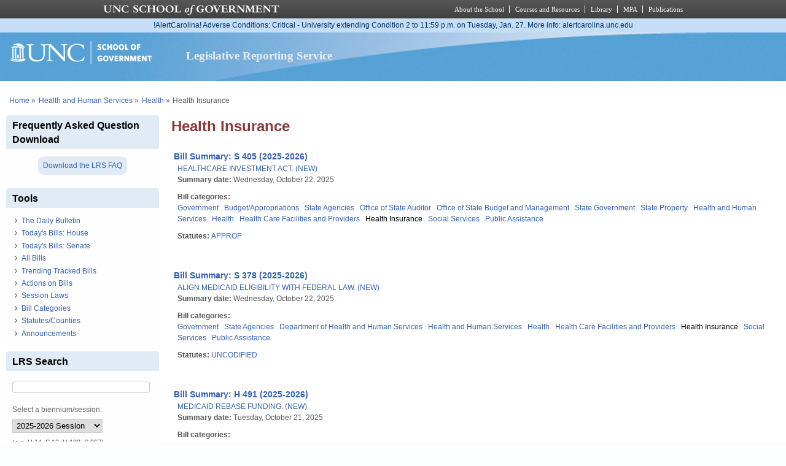

--- FILE ---
content_type: text/html; charset=utf-8
request_url: https://lrs.sog.unc.edu/bill-categories/health-insurance
body_size: 12880
content:
<!DOCTYPE html PUBLIC "-//W3C//DTD XHTML+RDFa 1.0//EN" "http://www.w3.org/MarkUp/DTD/xhtml-rdfa-1.dtd">
<html xmlns="http://www.w3.org/1999/xhtml" xml:lang="en" version="XHTML+RDFa 1.0"
  dir="ltr"  prefix="content: http://purl.org/rss/1.0/modules/content/ dc: http://purl.org/dc/terms/ foaf: http://xmlns.com/foaf/0.1/ og: http://ogp.me/ns# rdfs: http://www.w3.org/2000/01/rdf-schema# sioc: http://rdfs.org/sioc/ns# sioct: http://rdfs.org/sioc/types# skos: http://www.w3.org/2004/02/skos/core# xsd: http://www.w3.org/2001/XMLSchema#">
  <head profile="http://www.w3.org/1999/xhtml/vocab">
    <meta charset="utf-8" />
<meta name="Generator" content="Drupal 7 (http://drupal.org)" />
<link rel="alternate" type="application/rss+xml" title="RSS - Health Insurance" href="https://lrs.sog.unc.edu/taxonomy/term/1351/feed" />
<link rel="canonical" href="/bill-categories/health-insurance" />
<link rel="shortlink" href="/taxonomy/term/1351" />
<meta about="/bill-categories/health-insurance" typeof="skos:Concept" property="rdfs:label skos:prefLabel" content="Health Insurance" />
<link rel="shortcut icon" href="https://lrs.sog.unc.edu/sites/default/files/favicon.ico" type="image/vnd.microsoft.icon" />
<meta name="viewport" content="width=device-width, initial-scale=1" />
<meta name="MobileOptimized" content="width" />
<meta name="HandheldFriendly" content="true" />
<meta name="apple-mobile-web-app-capable" content="yes" />
    <title>
      Health Insurance | Legislative Reporting Service    </title>
    <link type="text/css" rel="stylesheet" href="https://lrs.sog.unc.edu/sites/default/files/css/css_xE-rWrJf-fncB6ztZfd2huxqgxu4WO-qwma6Xer30m4.css" media="all" />
<link type="text/css" rel="stylesheet" href="https://lrs.sog.unc.edu/sites/default/files/css/css_n5NOlzLYkslam2vYrDjfM5WOGXhNREgS3ALzYCw5FiE.css" media="all" />
<link type="text/css" rel="stylesheet" href="https://lrs.sog.unc.edu/sites/default/files/css/css_Jipbj_NCc8Q2BnQUTzDH2JsYPbQiiAeZmiuTL0a7Qa4.css" media="all" />
<link type="text/css" rel="stylesheet" href="https://lrs.sog.unc.edu/sites/default/files/css/css_rP5iJ-BWw4FVpOe_fVdjUyvLTPm1N_h8l6xOGKgf73Y.css" media="screen" />
<link type="text/css" rel="stylesheet" href="https://lrs.sog.unc.edu/sites/default/files/css/css_zRhzu7Hmagz4A_UUSEsCU28r2ZXwq3i8LeM0KeI6Upo.css" media="all" />
<link type="text/css" rel="stylesheet" href="https://lrs.sog.unc.edu/sites/default/files/css/css_eyPHHtdsi3bwB5hyNzYPxehthx0Y67odd8Q2IcqiKEw.css" media="only screen" />
<link type="text/css" rel="stylesheet" href="https://lrs.sog.unc.edu/sites/default/files/css/css_rRqnYjgVCCtpcVd06XxAM3W40ESJYpy0huflF66Zh0o.css" media="screen" />
<link type="text/css" rel="stylesheet" href="https://lrs.sog.unc.edu/sites/default/files/css/css_47DEQpj8HBSa-_TImW-5JCeuQeRkm5NMpJWZG3hSuFU.css" media="only screen" />

<!--[if lt IE 9]>
<link type="text/css" rel="stylesheet" href="https://lrs.sog.unc.edu/sites/default/files/css/css_BbdTYBsMHSYVOHkUIIhSBtiMdx-GyFZYRHVvoI8D8jU.css" media="screen" />
<![endif]-->

<!--[if lte IE 9]>
<link type="text/css" rel="stylesheet" href="https://lrs.sog.unc.edu/sites/default/files/css/css_AbpHGcgLb-kRsJGnwFEktk7uzpZOCcBY74-YBdrKVGs.css" media="screen" />
<![endif]-->
<style type="text/css" media="all">
<!--/*--><![CDATA[/*><!--*/
#header,#header .header-inner{background:url('https://lrs.sog.unc.edu/sites/default/themes/lrs_pixture_reloaded/header-images/header-sog-swoosh.png') left top repeat-x;height:auto;-o-background-size:100% auto;-webkit-background-size:100% auto;-khtml-background-size:100% auto;-moz-background-size:100% auto;background-size:100% auto;background-origin:border-box;}

/*]]>*/-->
</style>
    <script type="text/javascript" src="https://lrs.sog.unc.edu/sites/default/files/js/js_YD9ro0PAqY25gGWrTki6TjRUG8TdokmmxjfqpNNfzVU.js"></script>
<script type="text/javascript" src="https://lrs.sog.unc.edu/sites/default/files/js/js_onbE0n0cQY6KTDQtHO_E27UBymFC-RuqypZZ6Zxez-o.js"></script>
<script type="text/javascript" src="https://lrs.sog.unc.edu/sites/default/files/js/js_o_u0C1ttn5Mm4N2C4NG9C3c-kuKRfYuRWJjOv6rwfl0.js"></script>
<script type="text/javascript" src="https://lrs.sog.unc.edu/sites/default/files/js/js_-oEDdwe4XpUqUj4W0KJs96ENaXIrGvjBvIP-WYYBi54.js"></script>
<script type="text/javascript" src="https://lrs.sog.unc.edu/sites/default/files/js/js_xoCMUEV6K1ObE9IUILOzfhnDj_yZui7hn6w2P8UNCJg.js"></script>
<script type="text/javascript">
<!--//--><![CDATA[//><!--
jQuery.extend(Drupal.settings, {"basePath":"\/","pathPrefix":"","setHasJsCookie":0,"ajaxPageState":{"theme":"lrs_pixture_reloaded","theme_token":"qgK4rXb0nIp2b7NVUk2GdkpR9OXQdAgEJUR4NV1DndU","js":{"misc\/jquery.js":1,"misc\/jquery-extend-3.4.0.js":1,"misc\/jquery-html-prefilter-3.5.0-backport.js":1,"misc\/jquery.once.js":1,"misc\/drupal.js":1,"misc\/form-single-submit.js":1,"sites\/all\/modules\/entityreference\/js\/entityreference.js":1,"sites\/default\/modules\/custom\/sog_userinterface_lrscustom\/sog_userinterface_lrscustom.js":1,"sites\/all\/modules\/extlink\/js\/extlink.js":1,"sites\/default\/themes\/lrs_pixture_reloaded\/js\/sogmenuticker.js":1},"css":{"modules\/system\/system.base.css":1,"modules\/system\/system.menus.css":1,"modules\/system\/system.messages.css":1,"modules\/system\/system.theme.css":1,"modules\/comment\/comment.css":1,"modules\/field\/theme\/field.css":1,"modules\/node\/node.css":1,"modules\/search\/search.css":1,"modules\/user\/user.css":1,"sites\/all\/modules\/extlink\/css\/extlink.css":1,"sites\/all\/modules\/views\/css\/views.css":1,"sites\/all\/modules\/ctools\/css\/ctools.css":1,"sites\/all\/modules\/panels\/css\/panels.css":1,"modules\/taxonomy\/taxonomy.css":1,"sites\/all\/modules\/date\/date_api\/date.css":1,"sites\/all\/themes\/adaptivetheme\/at_core\/css\/at.settings.style.headings.css":1,"sites\/all\/themes\/adaptivetheme\/at_core\/css\/at.settings.style.image.css":1,"sites\/all\/themes\/adaptivetheme\/at_core\/css\/at.layout.css":1,"sites\/default\/themes\/lrs_pixture_reloaded\/color\/colors.css":1,"sites\/default\/themes\/pixture_reloaded\/css\/pixture_reloaded.css":1,"sites\/default\/themes\/pixture_reloaded\/css\/pixture_reloaded.settings.style.css":1,"sites\/default\/themes\/lrs_pixture_reloaded\/css\/footheme.css":1,"sites\/default\/themes\/lrs_pixture_reloaded\/css\/sogmenuticker.css":1,"sites\/default\/themes\/lrs_pixture_reloaded\/css\/soglrslayout.css":1,"public:\/\/adaptivetheme\/lrs_pixture_reloaded_files\/lrs_pixture_reloaded.responsive.layout.css":1,"public:\/\/adaptivetheme\/lrs_pixture_reloaded_files\/lrs_pixture_reloaded.fonts.css":1,"public:\/\/adaptivetheme\/lrs_pixture_reloaded_files\/lrs_pixture_reloaded.responsive.styles.css":1,"public:\/\/adaptivetheme\/lrs_pixture_reloaded_files\/lrs_pixture_reloaded.lt-ie9.layout.css":1,"sites\/default\/themes\/lrs_pixture_reloaded\/css\/ie-lte-9.css":1,"0":1}},"urlIsAjaxTrusted":{"\/bill-categories\/health-insurance":true,"\/search\/content":true},"extlink":{"extTarget":"_blank","extClass":"ext","extLabel":"(link is external)","extImgClass":0,"extIconPlacement":0,"extSubdomains":1,"extExclude":"","extInclude":"","extCssExclude":"","extCssExplicit":"","extAlert":0,"extAlertText":"This link will take you to an external web site.","mailtoClass":"mailto","mailtoLabel":"(link sends e-mail)","extUseFontAwesome":0},"adaptivetheme":{"lrs_pixture_reloaded":{"layout_settings":{"bigscreen":"three-col-grail","tablet_landscape":"three-col-grail","tablet_portrait":"one-col-vert","smalltouch_landscape":"one-col-vert","smalltouch_portrait":"one-col-stack"},"media_query_settings":{"bigscreen":"only screen and (min-width:1025px)","tablet_landscape":"only screen and (min-width:769px) and (max-width:1024px)","tablet_portrait":"only screen and (min-width:481px) and (max-width:768px)","smalltouch_landscape":"only screen and (min-width:321px) and (max-width:480px)","smalltouch_portrait":"only screen and (max-width:320px)"}}}});
//--><!]]>
</script>

    <!-- Font Awesome Pro V6 -->
    <script src="https://kit.fontawesome.com/b0acc2228f.js" crossorigin="anonymous"></script>

    <!-- Alert Carolina -->
    <script type="text/javascript" src="https://alertcarolina.unc.edu/scripts/webalert.php"></script>

    <!-- Google tag (gtag.js) -->
    <script async src="https://www.googletagmanager.com/gtag/js?id=G-F4FT8V2DH5"></script>
    <script>
      window.dataLayer = window.dataLayer || [];
      function gtag() { dataLayer.push(arguments); }
      gtag('js', new Date());
      gtag('config', 'G-F4FT8V2DH5');
    </script>
  </head>
  <body class="html not-front not-logged-in one-sidebar sidebar-first page-taxonomy page-taxonomy-term page-taxonomy-term- page-taxonomy-term-1351 atr-7.x-3.x atv-7.x-3.0-rc1 site-name-legislative-reporting-service section-bill-categories color-scheme-custom lrs-pixture-reloaded bs-l bb-n mb-ah mbp-l rc-4" >
    <div id="skip-link">
      <a href="#main-content" class="element-invisible element-focusable">
        Skip to main content      </a>
    </div>
        <div class="texture-overlay">
  <div id="page" class="container page snc-n snw-n sna-l sns-n ssc-n ssw-n ssa-l sss-n btc-n btw-b bta-l bts-n ntc-n ntw-b nta-l nts-n ctc-n ctw-b cta-l cts-n ptc-n ptw-b pta-l pts-n">
    <header  id="header" class="clearfix" role="banner">
      <div class="header-inner clearfix">
                  <!-- start: Branding -->
          <div  id="branding" class="branding-elements clearfix">
                          <div id="logo">
                <a href="/"><img class="site-logo" typeof="foaf:Image" src="https://lrs.sog.unc.edu/sites/default/themes/lrs_pixture_reloaded/logo.png" alt="Legislative Reporting Service" /></a>              </div>
            
                          <!-- start: Site name and Slogan hgroup -->
              <div  class="h-group" id="name-and-slogan">
                                  <h1 id="site-name"><a href="/" title="Home page">Legislative Reporting Service</a></h1>
                
                              </div><!-- /end #name-and-slogan -->
                      </div><!-- /end #branding -->
        
              </div>
    </header> <!-- /header -->

    
    <!-- Messages and Help -->
        
    <!-- Breadcrumbs -->
    <div id="breadcrumb" class="clearfix"><nav class="breadcrumb-wrapper clearfix" role="navigation" aria-labelledby="breadcrumb-label"><h2 id="breadcrumb-label" class="element-invisible">You are here</h2><ol id="crumbs" class="clearfix"><li class="crumb crumb-first"><span typeof="v:Breadcrumb"><a rel="v:url"  property="v:title"  href="/">Home</a></span></li><li class="crumb"><span class="crumb-separator"> &#187;</span><span typeof="v:Breadcrumb"><a rel="v:url"  property="v:title"  href="/bill-categories/health-and-human-services">Health and Human Services</a></span></li><li class="crumb"><span class="crumb-separator"> &#187;</span><span typeof="v:Breadcrumb"><a rel="v:url"  property="v:title"  href="/bill-categories/health">Health</a></span></li><li class="crumb crumb-last"><span class="crumb-separator"> &#187;</span><span class="crumb-title">Health Insurance</span></li></ol></nav></div>
    
    <!-- Three column 3x33 Gpanel -->
    
    <div id="columns">
      <div class="columns-inner clearfix">
        <div id="content-column">
          <div class="content-inner">
            
            <section id="main-content" role="main">

                                            <header  id="main-content-header" class="clearfix">
                                      <h1 id="page-title">Health Insurance</h1>
                  
                                  </header>
                            
                              <div id="content">
                  <div id="block-system-main" class="block block-system no-title odd first last block-count-1 block-region-content block-main" >  
  
  <section class="nodes"><div  about="/billsum/s-405-2025-2026-1" typeof="sioc:Item foaf:Document" role="article" class="ds-1col node node-bill-summary node-teaser article odd iat-n view-mode-teaser clearfix">

  
  <div class="field field-name-bill-summary-custom-title-teaser field-type-ds field-label-hidden view-mode-teaser"><div class="field-items"><div class="field-item even"><a href="/node/575219" title="Click to read the bill summary"><span class="teaser_custom_title">Bill Summary: S 405 (2025-2026)</span></a></div></div></div><div class="field field-name-field-bs-bill-ref field-type-entityreference field-label-hidden view-mode-teaser"><div class="field-items"><div class="field-item even"><a href="/bill/healthcare-investment-act-new-0">HEALTHCARE INVESTMENT ACT. (NEW) </a></div></div></div><section class="field field-name-field-bs-summarydate field-type-datetime field-label-inline clearfix view-mode-teaser"><h2 class="field-label">Summary date:&nbsp;</h2><div class="field-items"><div class="field-item even"><span  property="dc:date" datatype="xsd:dateTime" content="2025-10-22T00:00:00-04:00" class="date-display-single">Wednesday, October 22, 2025</span></div></div></section><section class="field field-name-field-bill-categories field-type-taxonomy-term-reference field-label-inline clearfix view-mode-teaser"><h2 class="field-label">Bill categories:&nbsp;</h2><ul class="field-items"><li class="field-item even"><a href="/bill-categories/government" typeof="skos:Concept" property="rdfs:label skos:prefLabel" datatype="">Government</a></li><li class="field-item odd"><a href="/bill-categories/budgetappropriations" typeof="skos:Concept" property="rdfs:label skos:prefLabel" datatype="">Budget/Appropriations</a></li><li class="field-item even"><a href="/bill-categories/state-agencies" typeof="skos:Concept" property="rdfs:label skos:prefLabel" datatype="">State Agencies</a></li><li class="field-item odd"><a href="/bill-categories/office-state-auditor" typeof="skos:Concept" property="rdfs:label skos:prefLabel" datatype="">Office of State Auditor</a></li><li class="field-item even"><a href="/bill-categories/office-state-budget-and-management" typeof="skos:Concept" property="rdfs:label skos:prefLabel" datatype="">Office of State Budget and Management</a></li><li class="field-item odd"><a href="/bill-categories/state-government" typeof="skos:Concept" property="rdfs:label skos:prefLabel" datatype="">State Government</a></li><li class="field-item even"><a href="/bill-categories/state-property" typeof="skos:Concept" property="rdfs:label skos:prefLabel" datatype="">State Property</a></li><li class="field-item odd"><a href="/bill-categories/health-and-human-services" typeof="skos:Concept" property="rdfs:label skos:prefLabel" datatype="">Health and Human Services</a></li><li class="field-item even"><a href="/bill-categories/health" typeof="skos:Concept" property="rdfs:label skos:prefLabel" datatype="">Health</a></li><li class="field-item odd"><a href="/bill-categories/health-care-facilities-and-providers" typeof="skos:Concept" property="rdfs:label skos:prefLabel" datatype="">Health Care Facilities and Providers</a></li><li class="field-item even"><a href="/bill-categories/health-insurance" typeof="skos:Concept" property="rdfs:label skos:prefLabel" datatype="" class="active">Health Insurance</a></li><li class="field-item odd"><a href="/bill-categories/social-services" typeof="skos:Concept" property="rdfs:label skos:prefLabel" datatype="">Social Services</a></li><li class="field-item even"><a href="/bill-categories/public-assistance" typeof="skos:Concept" property="rdfs:label skos:prefLabel" datatype="">Public Assistance</a></li></ul></section><section class="field field-name-field-statutes field-type-taxonomy-term-reference field-label-inline clearfix view-mode-teaser"><h2 class="field-label">Statutes:&nbsp;</h2><ul class="field-items"><li class="field-item even"><a href="/statutescounties/approp" typeof="skos:Concept" property="rdfs:label skos:prefLabel" datatype="">APPROP</a></li></ul></section></div>

<div  about="/billsum/s-378-2025-2026-1" typeof="sioc:Item foaf:Document" role="article" class="ds-1col node node-bill-summary node-teaser article even iat-n view-mode-teaser clearfix">

  
  <div class="field field-name-bill-summary-custom-title-teaser field-type-ds field-label-hidden view-mode-teaser"><div class="field-items"><div class="field-item even"><a href="/node/575218" title="Click to read the bill summary"><span class="teaser_custom_title">Bill Summary: S 378 (2025-2026)</span></a></div></div></div><div class="field field-name-field-bs-bill-ref field-type-entityreference field-label-hidden view-mode-teaser"><div class="field-items"><div class="field-item even"><a href="/bill/align-medicaid-eligibility-federal-law-new">ALIGN MEDICAID ELIGIBILITY WITH FEDERAL LAW. (NEW)</a></div></div></div><section class="field field-name-field-bs-summarydate field-type-datetime field-label-inline clearfix view-mode-teaser"><h2 class="field-label">Summary date:&nbsp;</h2><div class="field-items"><div class="field-item even"><span  property="dc:date" datatype="xsd:dateTime" content="2025-10-22T00:00:00-04:00" class="date-display-single">Wednesday, October 22, 2025</span></div></div></section><section class="field field-name-field-bill-categories field-type-taxonomy-term-reference field-label-inline clearfix view-mode-teaser"><h2 class="field-label">Bill categories:&nbsp;</h2><ul class="field-items"><li class="field-item even"><a href="/bill-categories/government" typeof="skos:Concept" property="rdfs:label skos:prefLabel" datatype="">Government</a></li><li class="field-item odd"><a href="/bill-categories/state-agencies" typeof="skos:Concept" property="rdfs:label skos:prefLabel" datatype="">State Agencies</a></li><li class="field-item even"><a href="/bill-categories/department-health-and-human-services" typeof="skos:Concept" property="rdfs:label skos:prefLabel" datatype="">Department of Health and Human Services</a></li><li class="field-item odd"><a href="/bill-categories/health-and-human-services" typeof="skos:Concept" property="rdfs:label skos:prefLabel" datatype="">Health and Human Services</a></li><li class="field-item even"><a href="/bill-categories/health" typeof="skos:Concept" property="rdfs:label skos:prefLabel" datatype="">Health</a></li><li class="field-item odd"><a href="/bill-categories/health-care-facilities-and-providers" typeof="skos:Concept" property="rdfs:label skos:prefLabel" datatype="">Health Care Facilities and Providers</a></li><li class="field-item even"><a href="/bill-categories/health-insurance" typeof="skos:Concept" property="rdfs:label skos:prefLabel" datatype="" class="active">Health Insurance</a></li><li class="field-item odd"><a href="/bill-categories/social-services" typeof="skos:Concept" property="rdfs:label skos:prefLabel" datatype="">Social Services</a></li><li class="field-item even"><a href="/bill-categories/public-assistance" typeof="skos:Concept" property="rdfs:label skos:prefLabel" datatype="">Public Assistance</a></li></ul></section><section class="field field-name-field-statutes field-type-taxonomy-term-reference field-label-inline clearfix view-mode-teaser"><h2 class="field-label">Statutes:&nbsp;</h2><ul class="field-items"><li class="field-item even"><a href="/statutescounties/uncodified" typeof="skos:Concept" property="rdfs:label skos:prefLabel" datatype="">UNCODIFIED</a></li></ul></section></div>

<div  about="/billsum/h-491-2025-2026-0" typeof="sioc:Item foaf:Document" role="article" class="ds-1col node node-bill-summary node-teaser article odd iat-n view-mode-teaser clearfix">

  
  <div class="field field-name-bill-summary-custom-title-teaser field-type-ds field-label-hidden view-mode-teaser"><div class="field-items"><div class="field-item even"><a href="/node/575185" title="Click to read the bill summary"><span class="teaser_custom_title">Bill Summary: H 491 (2025-2026)</span></a></div></div></div><div class="field field-name-field-bs-bill-ref field-type-entityreference field-label-hidden view-mode-teaser"><div class="field-items"><div class="field-item even"><a href="/bill/medicaid-work-requirements-0">MEDICAID REBASE FUNDING. (NEW)</a></div></div></div><section class="field field-name-field-bs-summarydate field-type-datetime field-label-inline clearfix view-mode-teaser"><h2 class="field-label">Summary date:&nbsp;</h2><div class="field-items"><div class="field-item even"><span  property="dc:date" datatype="xsd:dateTime" content="2025-10-21T00:00:00-04:00" class="date-display-single">Tuesday, October 21, 2025</span></div></div></section><section class="field field-name-field-bill-categories field-type-taxonomy-term-reference field-label-inline clearfix view-mode-teaser"><h2 class="field-label">Bill categories:&nbsp;</h2><ul class="field-items"><li class="field-item even"><a href="/bill-categories/government" typeof="skos:Concept" property="rdfs:label skos:prefLabel" datatype="">Government</a></li><li class="field-item odd"><a href="/bill-categories/state-agencies" typeof="skos:Concept" property="rdfs:label skos:prefLabel" datatype="">State Agencies</a></li><li class="field-item even"><a href="/bill-categories/department-health-and-human-services" typeof="skos:Concept" property="rdfs:label skos:prefLabel" datatype="">Department of Health and Human Services</a></li><li class="field-item odd"><a href="/bill-categories/health-and-human-services" typeof="skos:Concept" property="rdfs:label skos:prefLabel" datatype="">Health and Human Services</a></li><li class="field-item even"><a href="/bill-categories/health" typeof="skos:Concept" property="rdfs:label skos:prefLabel" datatype="">Health</a></li><li class="field-item odd"><a href="/bill-categories/health-insurance" typeof="skos:Concept" property="rdfs:label skos:prefLabel" datatype="" class="active">Health Insurance</a></li><li class="field-item even"><a href="/bill-categories/mental-health" typeof="skos:Concept" property="rdfs:label skos:prefLabel" datatype="">Mental Health</a></li><li class="field-item odd"><a href="/bill-categories/social-services" typeof="skos:Concept" property="rdfs:label skos:prefLabel" datatype="">Social Services</a></li><li class="field-item even"><a href="/bill-categories/public-assistance" typeof="skos:Concept" property="rdfs:label skos:prefLabel" datatype="">Public Assistance</a></li></ul></section><section class="field field-name-field-statutes field-type-taxonomy-term-reference field-label-inline clearfix view-mode-teaser"><h2 class="field-label">Statutes:&nbsp;</h2><ul class="field-items"><li class="field-item even"><a href="/statutescounties/uncodified" typeof="skos:Concept" property="rdfs:label skos:prefLabel" datatype="">UNCODIFIED</a></li></ul></section></div>

<div  about="/billsum/s-403" typeof="sioc:Item foaf:Document" role="article" class="ds-1col node node-bill-summary node-teaser article even iat-n view-mode-teaser clearfix">

  
  <div class="field field-name-bill-summary-custom-title-teaser field-type-ds field-label-hidden view-mode-teaser"><div class="field-items"><div class="field-item even"><a href="/node/574966" title="Click to read the bill summary"><span class="teaser_custom_title">Bill Summary: S 403</span></a></div></div></div><div class="field field-name-field-bs-bill-ref field-type-entityreference field-label-hidden view-mode-teaser"><div class="field-items"><div class="field-item even"><a href="/bill/additional-medicaid-funds-and-requirements-new">ADDITIONAL MEDICAID FUNDS AND REQUIREMENTS. (NEW)</a></div></div></div><section class="field field-name-field-bs-summarydate field-type-datetime field-label-inline clearfix view-mode-teaser"><h2 class="field-label">Summary date:&nbsp;</h2><div class="field-items"><div class="field-item even"><span  property="dc:date" datatype="xsd:dateTime" content="2025-09-23T00:00:00-04:00" class="date-display-single">Tuesday, September 23, 2025</span></div></div></section><section class="field field-name-field-bill-categories field-type-taxonomy-term-reference field-label-inline clearfix view-mode-teaser"><h2 class="field-label">Bill categories:&nbsp;</h2><ul class="field-items"><li class="field-item even"><a href="/bill-categories/government" typeof="skos:Concept" property="rdfs:label skos:prefLabel" datatype="">Government</a></li><li class="field-item odd"><a href="/bill-categories/budgetappropriations" typeof="skos:Concept" property="rdfs:label skos:prefLabel" datatype="">Budget/Appropriations</a></li><li class="field-item even"><a href="/bill-categories/state-agencies" typeof="skos:Concept" property="rdfs:label skos:prefLabel" datatype="">State Agencies</a></li><li class="field-item odd"><a href="/bill-categories/department-health-and-human-services" typeof="skos:Concept" property="rdfs:label skos:prefLabel" datatype="">Department of Health and Human Services</a></li><li class="field-item even"><a href="/bill-categories/office-state-auditor" typeof="skos:Concept" property="rdfs:label skos:prefLabel" datatype="">Office of State Auditor</a></li><li class="field-item odd"><a href="/bill-categories/office-state-budget-and-management" typeof="skos:Concept" property="rdfs:label skos:prefLabel" datatype="">Office of State Budget and Management</a></li><li class="field-item even"><a href="/bill-categories/state-government" typeof="skos:Concept" property="rdfs:label skos:prefLabel" datatype="">State Government</a></li><li class="field-item odd"><a href="/bill-categories/executive" typeof="skos:Concept" property="rdfs:label skos:prefLabel" datatype="">Executive</a></li><li class="field-item even"><a href="/bill-categories/health-and-human-services" typeof="skos:Concept" property="rdfs:label skos:prefLabel" datatype="">Health and Human Services</a></li><li class="field-item odd"><a href="/bill-categories/health" typeof="skos:Concept" property="rdfs:label skos:prefLabel" datatype="">Health</a></li><li class="field-item even"><a href="/bill-categories/health-insurance" typeof="skos:Concept" property="rdfs:label skos:prefLabel" datatype="" class="active">Health Insurance</a></li><li class="field-item odd"><a href="/bill-categories/social-services" typeof="skos:Concept" property="rdfs:label skos:prefLabel" datatype="">Social Services</a></li><li class="field-item even"><a href="/bill-categories/public-assistance" typeof="skos:Concept" property="rdfs:label skos:prefLabel" datatype="">Public Assistance</a></li></ul></section><section class="field field-name-field-statutes field-type-taxonomy-term-reference field-label-inline clearfix view-mode-teaser"><h2 class="field-label">Statutes:&nbsp;</h2><ul class="field-items"><li class="field-item even"><a href="/statutescounties/uncodified" typeof="skos:Concept" property="rdfs:label skos:prefLabel" datatype="">UNCODIFIED</a></li><li class="field-item odd"><a href="/statutescounties/gs-108a" typeof="skos:Concept" property="rdfs:label skos:prefLabel" datatype="">GS 108A</a></li></ul></section></div>

<div  about="/billsum/h-389-2025-2026-2" typeof="sioc:Item foaf:Document" role="article" class="ds-1col node node-bill-summary node-teaser article odd iat-n view-mode-teaser clearfix">

  
  <div class="field field-name-bill-summary-custom-title-teaser field-type-ds field-label-hidden view-mode-teaser"><div class="field-items"><div class="field-item even"><a href="/node/574874" title="Click to read the bill summary"><span class="teaser_custom_title">Bill Summary: H 389 (2025-2026)</span></a></div></div></div><div class="field field-name-field-bs-bill-ref field-type-entityreference field-label-hidden view-mode-teaser"><div class="field-items"><div class="field-item even"><a href="/bill/child-care-workforce-pilot-program-new">CHILD CARE WORKFORCE PILOT PROGRAM. (NEW)</a></div></div></div><section class="field field-name-field-bs-summarydate field-type-datetime field-label-inline clearfix view-mode-teaser"><h2 class="field-label">Summary date:&nbsp;</h2><div class="field-items"><div class="field-item even"><span  property="dc:date" datatype="xsd:dateTime" content="2025-09-22T00:00:00-04:00" class="date-display-single">Monday, September 22, 2025</span></div></div></section><section class="field field-name-field-bill-categories field-type-taxonomy-term-reference field-label-inline clearfix view-mode-teaser"><h2 class="field-label">Bill categories:&nbsp;</h2><ul class="field-items"><li class="field-item even"><a href="/bill-categories/business-and-commerce" typeof="skos:Concept" property="rdfs:label skos:prefLabel" datatype="">Business and Commerce</a></li><li class="field-item odd"><a href="/bill-categories/corporation-and-partnerships" typeof="skos:Concept" property="rdfs:label skos:prefLabel" datatype="">Corporation and Partnerships</a></li><li class="field-item even"><a href="/bill-categories/education" typeof="skos:Concept" property="rdfs:label skos:prefLabel" datatype="">Education</a></li><li class="field-item odd"><a href="/bill-categories/elementary-and-secondary-education" typeof="skos:Concept" property="rdfs:label skos:prefLabel" datatype="">Elementary and Secondary Education</a></li><li class="field-item even"><a href="/bill-categories/higher-education" typeof="skos:Concept" property="rdfs:label skos:prefLabel" datatype="">Higher Education</a></li><li class="field-item odd"><a href="/bill-categories/environment" typeof="skos:Concept" property="rdfs:label skos:prefLabel" datatype="">Environment</a></li><li class="field-item even"><a href="/bill-categories/environmentnatural-resources" typeof="skos:Concept" property="rdfs:label skos:prefLabel" datatype="">Environment/Natural Resources</a></li><li class="field-item odd"><a href="/bill-categories/government" typeof="skos:Concept" property="rdfs:label skos:prefLabel" datatype="">Government</a></li><li class="field-item even"><a href="/bill-categories/budgetappropriations" typeof="skos:Concept" property="rdfs:label skos:prefLabel" datatype="">Budget/Appropriations</a></li><li class="field-item odd"><a href="/bill-categories/general-assembly" typeof="skos:Concept" property="rdfs:label skos:prefLabel" datatype="">General Assembly</a></li><li class="field-item even"><a href="/bill-categories/public-safety-and-emergency-management" typeof="skos:Concept" property="rdfs:label skos:prefLabel" datatype="">Public Safety and Emergency Management</a></li><li class="field-item odd"><a href="/bill-categories/state-agencies" typeof="skos:Concept" property="rdfs:label skos:prefLabel" datatype="">State Agencies</a></li><li class="field-item even"><a href="/bill-categories/unc-system" typeof="skos:Concept" property="rdfs:label skos:prefLabel" datatype="">UNC System</a></li><li class="field-item odd"><a href="/bill-categories/department-commerce" typeof="skos:Concept" property="rdfs:label skos:prefLabel" datatype="">Department of Commerce</a></li><li class="field-item even"><a href="/bill-categories/department-natural-and-cultural-resources-formerly-dept-cultural-resources" typeof="skos:Concept" property="rdfs:label skos:prefLabel" datatype="">Department of Natural and Cultural Resources (formerly Dept. of Cultural Resources)</a></li><li class="field-item odd"><a href="/bill-categories/department-environmental-quality-formerly-denr" typeof="skos:Concept" property="rdfs:label skos:prefLabel" datatype="">Department of Environmental Quality (formerly DENR)</a></li><li class="field-item even"><a href="/bill-categories/department-health-and-human-services" typeof="skos:Concept" property="rdfs:label skos:prefLabel" datatype="">Department of Health and Human Services</a></li><li class="field-item odd"><a href="/bill-categories/department-insurance" typeof="skos:Concept" property="rdfs:label skos:prefLabel" datatype="">Department of Insurance</a></li><li class="field-item even"><a href="/bill-categories/department-transportation" typeof="skos:Concept" property="rdfs:label skos:prefLabel" datatype="">Department of Transportation</a></li><li class="field-item odd"><a href="/bill-categories/office-state-budget-and-management" typeof="skos:Concept" property="rdfs:label skos:prefLabel" datatype="">Office of State Budget and Management</a></li><li class="field-item even"><a href="/bill-categories/office-state-controller" typeof="skos:Concept" property="rdfs:label skos:prefLabel" datatype="">Office of State Controller</a></li><li class="field-item odd"><a href="/bill-categories/state-highway-patrol" typeof="skos:Concept" property="rdfs:label skos:prefLabel" datatype="">State Highway Patrol</a></li><li class="field-item even"><a href="/bill-categories/tax" typeof="skos:Concept" property="rdfs:label skos:prefLabel" datatype="">Tax</a></li><li class="field-item odd"><a href="/bill-categories/health-and-human-services" typeof="skos:Concept" property="rdfs:label skos:prefLabel" datatype="">Health and Human Services</a></li><li class="field-item even"><a href="/bill-categories/health" typeof="skos:Concept" property="rdfs:label skos:prefLabel" datatype="">Health</a></li><li class="field-item odd"><a href="/bill-categories/health-care-facilities-and-providers" typeof="skos:Concept" property="rdfs:label skos:prefLabel" datatype="">Health Care Facilities and Providers</a></li><li class="field-item even"><a href="/bill-categories/health-insurance" typeof="skos:Concept" property="rdfs:label skos:prefLabel" datatype="" class="active">Health Insurance</a></li><li class="field-item odd"><a href="/bill-categories/public-health" typeof="skos:Concept" property="rdfs:label skos:prefLabel" datatype="">Public Health</a></li><li class="field-item even"><a href="/bill-categories/mental-health" typeof="skos:Concept" property="rdfs:label skos:prefLabel" datatype="">Mental Health</a></li><li class="field-item odd"><a href="/bill-categories/social-services" typeof="skos:Concept" property="rdfs:label skos:prefLabel" datatype="">Social Services</a></li><li class="field-item even"><a href="/bill-categories/public-assistance" typeof="skos:Concept" property="rdfs:label skos:prefLabel" datatype="">Public Assistance</a></li><li class="field-item odd"><a href="/bill-categories/military-and-veterans-affairs" typeof="skos:Concept" property="rdfs:label skos:prefLabel" datatype="">Military and Veteran&#039;s Affairs</a></li><li class="field-item even"><a href="/bill-categories/public-enterprises-and-utilities" typeof="skos:Concept" property="rdfs:label skos:prefLabel" datatype="">Public Enterprises and Utilities</a></li></ul></section><section class="field field-name-field-statutes field-type-taxonomy-term-reference field-label-inline clearfix view-mode-teaser"><h2 class="field-label">Statutes:&nbsp;</h2><ul class="field-items"><li class="field-item even"><a href="/statutescounties/approp" typeof="skos:Concept" property="rdfs:label skos:prefLabel" datatype="">APPROP</a></li><li class="field-item odd"><a href="/statutescounties/gs-62" typeof="skos:Concept" property="rdfs:label skos:prefLabel" datatype="">GS 62</a></li><li class="field-item even"><a href="/statutescounties/gs-105" typeof="skos:Concept" property="rdfs:label skos:prefLabel" datatype="">GS 105</a></li><li class="field-item odd"><a href="/statutescounties/gs-143b" typeof="skos:Concept" property="rdfs:label skos:prefLabel" datatype="">GS 143B</a></li><li class="field-item even"><a href="/statutescounties/gs-143c" typeof="skos:Concept" property="rdfs:label skos:prefLabel" datatype="">GS 143C</a></li></ul></section></div>

<div  about="/billsum/h-389-2025-2026-1" typeof="sioc:Item foaf:Document" role="article" class="ds-1col node node-bill-summary node-teaser article even iat-n view-mode-teaser clearfix">

  
  <div class="field field-name-bill-summary-custom-title-teaser field-type-ds field-label-hidden view-mode-teaser"><div class="field-items"><div class="field-item even"><a href="/node/574870" title="Click to read the bill summary"><span class="teaser_custom_title">Bill Summary: H 389 (2025-2026)</span></a></div></div></div><div class="field field-name-field-bs-bill-ref field-type-entityreference field-label-hidden view-mode-teaser"><div class="field-items"><div class="field-item even"><a href="/bill/child-care-workforce-pilot-program-new">CHILD CARE WORKFORCE PILOT PROGRAM. (NEW)</a></div></div></div><section class="field field-name-field-bs-summarydate field-type-datetime field-label-inline clearfix view-mode-teaser"><h2 class="field-label">Summary date:&nbsp;</h2><div class="field-items"><div class="field-item even"><span  property="dc:date" datatype="xsd:dateTime" content="2025-09-22T00:00:00-04:00" class="date-display-single">Monday, September 22, 2025</span></div></div></section><section class="field field-name-field-bill-categories field-type-taxonomy-term-reference field-label-inline clearfix view-mode-teaser"><h2 class="field-label">Bill categories:&nbsp;</h2><ul class="field-items"><li class="field-item even"><a href="/bill-categories/business-and-commerce" typeof="skos:Concept" property="rdfs:label skos:prefLabel" datatype="">Business and Commerce</a></li><li class="field-item odd"><a href="/bill-categories/corporation-and-partnerships" typeof="skos:Concept" property="rdfs:label skos:prefLabel" datatype="">Corporation and Partnerships</a></li><li class="field-item even"><a href="/bill-categories/education" typeof="skos:Concept" property="rdfs:label skos:prefLabel" datatype="">Education</a></li><li class="field-item odd"><a href="/bill-categories/elementary-and-secondary-education" typeof="skos:Concept" property="rdfs:label skos:prefLabel" datatype="">Elementary and Secondary Education</a></li><li class="field-item even"><a href="/bill-categories/higher-education" typeof="skos:Concept" property="rdfs:label skos:prefLabel" datatype="">Higher Education</a></li><li class="field-item odd"><a href="/bill-categories/environment" typeof="skos:Concept" property="rdfs:label skos:prefLabel" datatype="">Environment</a></li><li class="field-item even"><a href="/bill-categories/environmentnatural-resources" typeof="skos:Concept" property="rdfs:label skos:prefLabel" datatype="">Environment/Natural Resources</a></li><li class="field-item odd"><a href="/bill-categories/government" typeof="skos:Concept" property="rdfs:label skos:prefLabel" datatype="">Government</a></li><li class="field-item even"><a href="/bill-categories/budgetappropriations" typeof="skos:Concept" property="rdfs:label skos:prefLabel" datatype="">Budget/Appropriations</a></li><li class="field-item odd"><a href="/bill-categories/general-assembly" typeof="skos:Concept" property="rdfs:label skos:prefLabel" datatype="">General Assembly</a></li><li class="field-item even"><a href="/bill-categories/public-safety-and-emergency-management" typeof="skos:Concept" property="rdfs:label skos:prefLabel" datatype="">Public Safety and Emergency Management</a></li><li class="field-item odd"><a href="/bill-categories/state-agencies" typeof="skos:Concept" property="rdfs:label skos:prefLabel" datatype="">State Agencies</a></li><li class="field-item even"><a href="/bill-categories/unc-system" typeof="skos:Concept" property="rdfs:label skos:prefLabel" datatype="">UNC System</a></li><li class="field-item odd"><a href="/bill-categories/department-commerce" typeof="skos:Concept" property="rdfs:label skos:prefLabel" datatype="">Department of Commerce</a></li><li class="field-item even"><a href="/bill-categories/department-natural-and-cultural-resources-formerly-dept-cultural-resources" typeof="skos:Concept" property="rdfs:label skos:prefLabel" datatype="">Department of Natural and Cultural Resources (formerly Dept. of Cultural Resources)</a></li><li class="field-item odd"><a href="/bill-categories/department-environmental-quality-formerly-denr" typeof="skos:Concept" property="rdfs:label skos:prefLabel" datatype="">Department of Environmental Quality (formerly DENR)</a></li><li class="field-item even"><a href="/bill-categories/department-health-and-human-services" typeof="skos:Concept" property="rdfs:label skos:prefLabel" datatype="">Department of Health and Human Services</a></li><li class="field-item odd"><a href="/bill-categories/department-information-technology" typeof="skos:Concept" property="rdfs:label skos:prefLabel" datatype="">Department of Information Technology</a></li><li class="field-item even"><a href="/bill-categories/department-insurance" typeof="skos:Concept" property="rdfs:label skos:prefLabel" datatype="">Department of Insurance</a></li><li class="field-item odd"><a href="/bill-categories/department-military-veterans-affairs" typeof="skos:Concept" property="rdfs:label skos:prefLabel" datatype="">Department of Military &amp; Veterans Affairs</a></li><li class="field-item even"><a href="/bill-categories/department-transportation" typeof="skos:Concept" property="rdfs:label skos:prefLabel" datatype="">Department of Transportation</a></li><li class="field-item odd"><a href="/bill-categories/office-state-budget-and-management" typeof="skos:Concept" property="rdfs:label skos:prefLabel" datatype="">Office of State Budget and Management</a></li><li class="field-item even"><a href="/bill-categories/office-state-controller" typeof="skos:Concept" property="rdfs:label skos:prefLabel" datatype="">Office of State Controller</a></li><li class="field-item odd"><a href="/bill-categories/state-highway-patrol" typeof="skos:Concept" property="rdfs:label skos:prefLabel" datatype="">State Highway Patrol</a></li><li class="field-item even"><a href="/bill-categories/tax" typeof="skos:Concept" property="rdfs:label skos:prefLabel" datatype="">Tax</a></li><li class="field-item odd"><a href="/bill-categories/health-and-human-services" typeof="skos:Concept" property="rdfs:label skos:prefLabel" datatype="">Health and Human Services</a></li><li class="field-item even"><a href="/bill-categories/health" typeof="skos:Concept" property="rdfs:label skos:prefLabel" datatype="">Health</a></li><li class="field-item odd"><a href="/bill-categories/health-care-facilities-and-providers" typeof="skos:Concept" property="rdfs:label skos:prefLabel" datatype="">Health Care Facilities and Providers</a></li><li class="field-item even"><a href="/bill-categories/health-insurance" typeof="skos:Concept" property="rdfs:label skos:prefLabel" datatype="" class="active">Health Insurance</a></li><li class="field-item odd"><a href="/bill-categories/public-health" typeof="skos:Concept" property="rdfs:label skos:prefLabel" datatype="">Public Health</a></li><li class="field-item even"><a href="/bill-categories/mental-health" typeof="skos:Concept" property="rdfs:label skos:prefLabel" datatype="">Mental Health</a></li><li class="field-item odd"><a href="/bill-categories/social-services" typeof="skos:Concept" property="rdfs:label skos:prefLabel" datatype="">Social Services</a></li><li class="field-item even"><a href="/bill-categories/public-assistance" typeof="skos:Concept" property="rdfs:label skos:prefLabel" datatype="">Public Assistance</a></li><li class="field-item odd"><a href="/bill-categories/military-and-veterans-affairs" typeof="skos:Concept" property="rdfs:label skos:prefLabel" datatype="">Military and Veteran&#039;s Affairs</a></li><li class="field-item even"><a href="/bill-categories/public-enterprises-and-utilities" typeof="skos:Concept" property="rdfs:label skos:prefLabel" datatype="">Public Enterprises and Utilities</a></li></ul></section><section class="field field-name-field-statutes field-type-taxonomy-term-reference field-label-inline clearfix view-mode-teaser"><h2 class="field-label">Statutes:&nbsp;</h2><ul class="field-items"><li class="field-item even"><a href="/statutescounties/approp" typeof="skos:Concept" property="rdfs:label skos:prefLabel" datatype="">APPROP</a></li><li class="field-item odd"><a href="/statutescounties/gs-62" typeof="skos:Concept" property="rdfs:label skos:prefLabel" datatype="">GS 62</a></li><li class="field-item even"><a href="/statutescounties/gs-105" typeof="skos:Concept" property="rdfs:label skos:prefLabel" datatype="">GS 105</a></li><li class="field-item odd"><a href="/statutescounties/gs-143b" typeof="skos:Concept" property="rdfs:label skos:prefLabel" datatype="">GS 143B</a></li><li class="field-item even"><a href="/statutescounties/gs-143c" typeof="skos:Concept" property="rdfs:label skos:prefLabel" datatype="">GS 143C</a></li></ul></section></div>

<div  about="/billsum/h-192-2025-2026-2" typeof="sioc:Item foaf:Document" role="article" class="ds-1col node node-bill-summary node-teaser article odd iat-n view-mode-teaser clearfix">

  
  <div class="field field-name-bill-summary-custom-title-teaser field-type-ds field-label-hidden view-mode-teaser"><div class="field-items"><div class="field-item even"><a href="/node/574679" title="Click to read the bill summary"><span class="teaser_custom_title">Bill Summary: H 192 (2025-2026)</span></a></div></div></div><div class="field field-name-field-bs-bill-ref field-type-entityreference field-label-hidden view-mode-teaser"><div class="field-items"><div class="field-item even"><a href="/bill/defund-planned-parenthood-cost-transparency-new">DEFUND PLANNED PARENTHOOD &amp; COST TRANSPARENCY. (NEW)</a></div></div></div><section class="field field-name-field-bs-summarydate field-type-datetime field-label-inline clearfix view-mode-teaser"><h2 class="field-label">Summary date:&nbsp;</h2><div class="field-items"><div class="field-item even"><span  property="dc:date" datatype="xsd:dateTime" content="2025-09-22T00:00:00-04:00" class="date-display-single">Monday, September 22, 2025</span></div></div></section><section class="field field-name-field-bill-categories field-type-taxonomy-term-reference field-label-inline clearfix view-mode-teaser"><h2 class="field-label">Bill categories:&nbsp;</h2><ul class="field-items"><li class="field-item even"><a href="/bill-categories/government" typeof="skos:Concept" property="rdfs:label skos:prefLabel" datatype="">Government</a></li><li class="field-item odd"><a href="/bill-categories/state-agencies" typeof="skos:Concept" property="rdfs:label skos:prefLabel" datatype="">State Agencies</a></li><li class="field-item even"><a href="/bill-categories/department-health-and-human-services" typeof="skos:Concept" property="rdfs:label skos:prefLabel" datatype="">Department of Health and Human Services</a></li><li class="field-item odd"><a href="/bill-categories/health-and-human-services" typeof="skos:Concept" property="rdfs:label skos:prefLabel" datatype="">Health and Human Services</a></li><li class="field-item even"><a href="/bill-categories/health" typeof="skos:Concept" property="rdfs:label skos:prefLabel" datatype="">Health</a></li><li class="field-item odd"><a href="/bill-categories/health-care-facilities-and-providers" typeof="skos:Concept" property="rdfs:label skos:prefLabel" datatype="">Health Care Facilities and Providers</a></li><li class="field-item even"><a href="/bill-categories/health-insurance" typeof="skos:Concept" property="rdfs:label skos:prefLabel" datatype="" class="active">Health Insurance</a></li><li class="field-item odd"><a href="/bill-categories/social-services" typeof="skos:Concept" property="rdfs:label skos:prefLabel" datatype="">Social Services</a></li><li class="field-item even"><a href="/bill-categories/public-assistance" typeof="skos:Concept" property="rdfs:label skos:prefLabel" datatype="">Public Assistance</a></li></ul></section><section class="field field-name-field-statutes field-type-taxonomy-term-reference field-label-inline clearfix view-mode-teaser"><h2 class="field-label">Statutes:&nbsp;</h2><ul class="field-items"><li class="field-item even"><a href="/statutescounties/gs-131e" typeof="skos:Concept" property="rdfs:label skos:prefLabel" datatype="">GS 131E</a></li></ul></section></div>

<div  about="/billsum/h-125-2025-2026-3" typeof="sioc:Item foaf:Document" role="article" class="ds-1col node node-bill-summary node-teaser article even iat-n view-mode-teaser clearfix">

  
  <div class="field field-name-bill-summary-custom-title-teaser field-type-ds field-label-hidden view-mode-teaser"><div class="field-items"><div class="field-item even"><a href="/node/574439" title="Click to read the bill summary"><span class="teaser_custom_title">Bill Summary: H 125 (2025-2026)</span></a></div></div></div><div class="field field-name-field-bs-bill-ref field-type-entityreference field-label-hidden view-mode-teaser"><div class="field-items"><div class="field-item even"><a href="/bill/continuing-budget-operations-new"> CONTINUING BUDGET OPERATIONS. (NEW)</a></div></div></div><section class="field field-name-field-bs-summarydate field-type-datetime field-label-inline clearfix view-mode-teaser"><h2 class="field-label">Summary date:&nbsp;</h2><div class="field-items"><div class="field-item even"><span  property="dc:date" datatype="xsd:dateTime" content="2025-07-29T00:00:00-04:00" class="date-display-single">Tuesday, July 29, 2025</span></div></div></section><section class="field field-name-field-bill-categories field-type-taxonomy-term-reference field-label-inline clearfix view-mode-teaser"><h2 class="field-label">Bill categories:&nbsp;</h2><ul class="field-items"><li class="field-item even"><a href="/bill-categories/agriculture" typeof="skos:Concept" property="rdfs:label skos:prefLabel" datatype="">Agriculture</a></li><li class="field-item odd"><a href="/bill-categories/courtsjudiciary" typeof="skos:Concept" property="rdfs:label skos:prefLabel" datatype="">Courts/Judiciary</a></li><li class="field-item even"><a href="/bill-categories/motor-vehicle" typeof="skos:Concept" property="rdfs:label skos:prefLabel" datatype="">Motor Vehicle</a></li><li class="field-item odd"><a href="/bill-categories/court-system" typeof="skos:Concept" property="rdfs:label skos:prefLabel" datatype="">Court System</a></li><li class="field-item even"><a href="/bill-categories/administrative-office-courts" typeof="skos:Concept" property="rdfs:label skos:prefLabel" datatype="">Administrative Office of the Courts</a></li><li class="field-item odd"><a href="/bill-categories/development-land-use-and-housing" typeof="skos:Concept" property="rdfs:label skos:prefLabel" datatype="">Development, Land Use and Housing</a></li><li class="field-item even"><a href="/bill-categories/community-and-economic-development" typeof="skos:Concept" property="rdfs:label skos:prefLabel" datatype="">Community and Economic Development</a></li><li class="field-item odd"><a href="/bill-categories/education" typeof="skos:Concept" property="rdfs:label skos:prefLabel" datatype="">Education</a></li><li class="field-item even"><a href="/bill-categories/preschool" typeof="skos:Concept" property="rdfs:label skos:prefLabel" datatype="">Preschool</a></li><li class="field-item odd"><a href="/bill-categories/elementary-and-secondary-education" typeof="skos:Concept" property="rdfs:label skos:prefLabel" datatype="">Elementary and Secondary Education</a></li><li class="field-item even"><a href="/bill-categories/higher-education" typeof="skos:Concept" property="rdfs:label skos:prefLabel" datatype="">Higher Education</a></li><li class="field-item odd"><a href="/bill-categories/government" typeof="skos:Concept" property="rdfs:label skos:prefLabel" datatype="">Government</a></li><li class="field-item even"><a href="/bill-categories/budgetappropriations" typeof="skos:Concept" property="rdfs:label skos:prefLabel" datatype="">Budget/Appropriations</a></li><li class="field-item odd"><a href="/bill-categories/cultural-resources-and-museums" typeof="skos:Concept" property="rdfs:label skos:prefLabel" datatype="">Cultural Resources and Museums</a></li><li class="field-item even"><a href="/bill-categories/elections" typeof="skos:Concept" property="rdfs:label skos:prefLabel" datatype="">Elections</a></li><li class="field-item odd"><a href="/bill-categories/general-assembly" typeof="skos:Concept" property="rdfs:label skos:prefLabel" datatype="">General Assembly</a></li><li class="field-item even"><a href="/bill-categories/public-safety-and-emergency-management" typeof="skos:Concept" property="rdfs:label skos:prefLabel" datatype="">Public Safety and Emergency Management</a></li><li class="field-item odd"><a href="/bill-categories/state-agencies" typeof="skos:Concept" property="rdfs:label skos:prefLabel" datatype="">State Agencies</a></li><li class="field-item even"><a href="/bill-categories/community-colleges-system-office" typeof="skos:Concept" property="rdfs:label skos:prefLabel" datatype="">Community Colleges System Office</a></li><li class="field-item odd"><a href="/bill-categories/unc-system" typeof="skos:Concept" property="rdfs:label skos:prefLabel" datatype="">UNC System</a></li><li class="field-item even"><a href="/bill-categories/department-agriculture-and-consumer-services" typeof="skos:Concept" property="rdfs:label skos:prefLabel" datatype="">Department of Agriculture and Consumer Services</a></li><li class="field-item odd"><a href="/bill-categories/department-natural-and-cultural-resources-formerly-dept-cultural-resources" typeof="skos:Concept" property="rdfs:label skos:prefLabel" datatype="">Department of Natural and Cultural Resources (formerly Dept. of Cultural Resources)</a></li><li class="field-item even"><a href="/bill-categories/department-environmental-quality-formerly-denr" typeof="skos:Concept" property="rdfs:label skos:prefLabel" datatype="">Department of Environmental Quality (formerly DENR)</a></li><li class="field-item odd"><a href="/bill-categories/department-health-and-human-services" typeof="skos:Concept" property="rdfs:label skos:prefLabel" datatype="">Department of Health and Human Services</a></li><li class="field-item even"><a href="/bill-categories/department-insurance" typeof="skos:Concept" property="rdfs:label skos:prefLabel" datatype="">Department of Insurance</a></li><li class="field-item odd"><a href="/bill-categories/department-public-instruction" typeof="skos:Concept" property="rdfs:label skos:prefLabel" datatype="">Department of Public Instruction</a></li><li class="field-item even"><a href="/bill-categories/department-public-safety" typeof="skos:Concept" property="rdfs:label skos:prefLabel" datatype="">Department of Public Safety</a></li><li class="field-item odd"><a href="/bill-categories/department-transportation" typeof="skos:Concept" property="rdfs:label skos:prefLabel" datatype="">Department of Transportation</a></li><li class="field-item even"><a href="/bill-categories/office-information-technology-services" typeof="skos:Concept" property="rdfs:label skos:prefLabel" datatype="">Office of Information Technology Services</a></li><li class="field-item odd"><a href="/bill-categories/office-state-auditor" typeof="skos:Concept" property="rdfs:label skos:prefLabel" datatype="">Office of State Auditor</a></li><li class="field-item even"><a href="/bill-categories/office-state-budget-and-management" typeof="skos:Concept" property="rdfs:label skos:prefLabel" datatype="">Office of State Budget and Management</a></li><li class="field-item odd"><a href="/bill-categories/office-state-controller" typeof="skos:Concept" property="rdfs:label skos:prefLabel" datatype="">Office of State Controller</a></li><li class="field-item even"><a href="/bill-categories/state-board-elections" typeof="skos:Concept" property="rdfs:label skos:prefLabel" datatype="">State Board of Elections</a></li><li class="field-item odd"><a href="/bill-categories/state-government" typeof="skos:Concept" property="rdfs:label skos:prefLabel" datatype="">State Government</a></li><li class="field-item even"><a href="/bill-categories/executive" typeof="skos:Concept" property="rdfs:label skos:prefLabel" datatype="">Executive</a></li><li class="field-item odd"><a href="/bill-categories/state-personnel" typeof="skos:Concept" property="rdfs:label skos:prefLabel" datatype="">State Personnel</a></li><li class="field-item even"><a href="/bill-categories/tax" typeof="skos:Concept" property="rdfs:label skos:prefLabel" datatype="">Tax</a></li><li class="field-item odd"><a href="/bill-categories/native-americans" typeof="skos:Concept" property="rdfs:label skos:prefLabel" datatype="">Native Americans</a></li><li class="field-item even"><a href="/bill-categories/health-and-human-services" typeof="skos:Concept" property="rdfs:label skos:prefLabel" datatype="">Health and Human Services</a></li><li class="field-item odd"><a href="/bill-categories/health" typeof="skos:Concept" property="rdfs:label skos:prefLabel" datatype="">Health</a></li><li class="field-item even"><a href="/bill-categories/health-care-facilities-and-providers" typeof="skos:Concept" property="rdfs:label skos:prefLabel" datatype="">Health Care Facilities and Providers</a></li><li class="field-item odd"><a href="/bill-categories/health-insurance" typeof="skos:Concept" property="rdfs:label skos:prefLabel" datatype="" class="active">Health Insurance</a></li><li class="field-item even"><a href="/bill-categories/public-health" typeof="skos:Concept" property="rdfs:label skos:prefLabel" datatype="">Public Health</a></li><li class="field-item odd"><a href="/bill-categories/mental-health" typeof="skos:Concept" property="rdfs:label skos:prefLabel" datatype="">Mental Health</a></li><li class="field-item even"><a href="/bill-categories/social-services" typeof="skos:Concept" property="rdfs:label skos:prefLabel" datatype="">Social Services</a></li><li class="field-item odd"><a href="/bill-categories/child-welfare" typeof="skos:Concept" property="rdfs:label skos:prefLabel" datatype="">Child Welfare</a></li><li class="field-item even"><a href="/bill-categories/public-assistance" typeof="skos:Concept" property="rdfs:label skos:prefLabel" datatype="">Public Assistance</a></li><li class="field-item odd"><a href="/bill-categories/lottery-and-gaming" typeof="skos:Concept" property="rdfs:label skos:prefLabel" datatype="">Lottery and Gaming</a></li><li class="field-item even"><a href="/bill-categories/transportation" typeof="skos:Concept" property="rdfs:label skos:prefLabel" datatype="">Transportation</a></li></ul></section><section class="field field-name-field-statutes field-type-taxonomy-term-reference field-label-inline clearfix view-mode-teaser"><h2 class="field-label">Statutes:&nbsp;</h2><ul class="field-items"><li class="field-item even"><a href="/statutescounties/approp" typeof="skos:Concept" property="rdfs:label skos:prefLabel" datatype="">APPROP</a></li><li class="field-item odd"><a href="/statutescounties/brunswick" typeof="skos:Concept" property="rdfs:label skos:prefLabel" datatype="">Brunswick</a></li><li class="field-item even"><a href="/statutescounties/cabarrus" typeof="skos:Concept" property="rdfs:label skos:prefLabel" datatype="">Cabarrus</a></li><li class="field-item odd"><a href="/statutescounties/sampson" typeof="skos:Concept" property="rdfs:label skos:prefLabel" datatype="">Sampson</a></li><li class="field-item even"><a href="/statutescounties/wake" typeof="skos:Concept" property="rdfs:label skos:prefLabel" datatype="">Wake</a></li><li class="field-item odd"><a href="/statutescounties/yancey" typeof="skos:Concept" property="rdfs:label skos:prefLabel" datatype="">Yancey</a></li><li class="field-item even"><a href="/statutescounties/gs-62" typeof="skos:Concept" property="rdfs:label skos:prefLabel" datatype="">GS 62</a></li><li class="field-item odd"><a href="/statutescounties/gs-105" typeof="skos:Concept" property="rdfs:label skos:prefLabel" datatype="">GS 105</a></li><li class="field-item even"><a href="/statutescounties/gs-108a" typeof="skos:Concept" property="rdfs:label skos:prefLabel" datatype="">GS 108A</a></li><li class="field-item odd"><a href="/statutescounties/gs-115c" typeof="skos:Concept" property="rdfs:label skos:prefLabel" datatype="">GS 115C</a></li><li class="field-item even"><a href="/statutescounties/gs-126" typeof="skos:Concept" property="rdfs:label skos:prefLabel" datatype="">GS 126</a></li><li class="field-item odd"><a href="/statutescounties/gs-131e" typeof="skos:Concept" property="rdfs:label skos:prefLabel" datatype="">GS 131E</a></li><li class="field-item even"><a href="/statutescounties/gs-135" typeof="skos:Concept" property="rdfs:label skos:prefLabel" datatype="">GS 135</a></li><li class="field-item odd"><a href="/statutescounties/gs-143b" typeof="skos:Concept" property="rdfs:label skos:prefLabel" datatype="">GS 143B</a></li><li class="field-item even"><a href="/statutescounties/gs-143c" typeof="skos:Concept" property="rdfs:label skos:prefLabel" datatype="">GS 143C</a></li></ul></section></div>

<div  about="/billsum/h-125-2025-2026-4" typeof="sioc:Item foaf:Document" role="article" class="ds-1col node node-bill-summary node-teaser article odd iat-n view-mode-teaser clearfix">

  
  <div class="field field-name-bill-summary-custom-title-teaser field-type-ds field-label-hidden view-mode-teaser"><div class="field-items"><div class="field-item even"><a href="/node/574587" title="Click to read the bill summary"><span class="teaser_custom_title">Bill Summary: H 125 (2025-2026)</span></a></div></div></div><div class="field field-name-field-bs-bill-ref field-type-entityreference field-label-hidden view-mode-teaser"><div class="field-items"><div class="field-item even"><a href="/bill/continuing-budget-operations-new"> CONTINUING BUDGET OPERATIONS. (NEW)</a></div></div></div><section class="field field-name-field-bs-summarydate field-type-datetime field-label-inline clearfix view-mode-teaser"><h2 class="field-label">Summary date:&nbsp;</h2><div class="field-items"><div class="field-item even"><span  property="dc:date" datatype="xsd:dateTime" content="2025-08-07T00:00:00-04:00" class="date-display-single">Thursday, August 7, 2025</span></div></div></section><section class="field field-name-field-bill-categories field-type-taxonomy-term-reference field-label-inline clearfix view-mode-teaser"><h2 class="field-label">Bill categories:&nbsp;</h2><ul class="field-items"><li class="field-item even"><a href="/bill-categories/agriculture" typeof="skos:Concept" property="rdfs:label skos:prefLabel" datatype="">Agriculture</a></li><li class="field-item odd"><a href="/bill-categories/courtsjudiciary" typeof="skos:Concept" property="rdfs:label skos:prefLabel" datatype="">Courts/Judiciary</a></li><li class="field-item even"><a href="/bill-categories/motor-vehicle" typeof="skos:Concept" property="rdfs:label skos:prefLabel" datatype="">Motor Vehicle</a></li><li class="field-item odd"><a href="/bill-categories/court-system" typeof="skos:Concept" property="rdfs:label skos:prefLabel" datatype="">Court System</a></li><li class="field-item even"><a href="/bill-categories/administrative-office-courts" typeof="skos:Concept" property="rdfs:label skos:prefLabel" datatype="">Administrative Office of the Courts</a></li><li class="field-item odd"><a href="/bill-categories/development-land-use-and-housing" typeof="skos:Concept" property="rdfs:label skos:prefLabel" datatype="">Development, Land Use and Housing</a></li><li class="field-item even"><a href="/bill-categories/community-and-economic-development" typeof="skos:Concept" property="rdfs:label skos:prefLabel" datatype="">Community and Economic Development</a></li><li class="field-item odd"><a href="/bill-categories/property-and-housing" typeof="skos:Concept" property="rdfs:label skos:prefLabel" datatype="">Property and Housing</a></li><li class="field-item even"><a href="/bill-categories/education" typeof="skos:Concept" property="rdfs:label skos:prefLabel" datatype="">Education</a></li><li class="field-item odd"><a href="/bill-categories/elementary-and-secondary-education" typeof="skos:Concept" property="rdfs:label skos:prefLabel" datatype="">Elementary and Secondary Education</a></li><li class="field-item even"><a href="/bill-categories/higher-education" typeof="skos:Concept" property="rdfs:label skos:prefLabel" datatype="">Higher Education</a></li><li class="field-item odd"><a href="/bill-categories/environment" typeof="skos:Concept" property="rdfs:label skos:prefLabel" datatype="">Environment</a></li><li class="field-item even"><a href="/bill-categories/environmentnatural-resources" typeof="skos:Concept" property="rdfs:label skos:prefLabel" datatype="">Environment/Natural Resources</a></li><li class="field-item odd"><a href="/bill-categories/government" typeof="skos:Concept" property="rdfs:label skos:prefLabel" datatype="">Government</a></li><li class="field-item even"><a href="/bill-categories/aparule-making" typeof="skos:Concept" property="rdfs:label skos:prefLabel" datatype="">APA/Rule Making</a></li><li class="field-item odd"><a href="/bill-categories/budgetappropriations" typeof="skos:Concept" property="rdfs:label skos:prefLabel" datatype="">Budget/Appropriations</a></li><li class="field-item even"><a href="/bill-categories/cultural-resources-and-museums" typeof="skos:Concept" property="rdfs:label skos:prefLabel" datatype="">Cultural Resources and Museums</a></li><li class="field-item odd"><a href="/bill-categories/elections" typeof="skos:Concept" property="rdfs:label skos:prefLabel" datatype="">Elections</a></li><li class="field-item even"><a href="/bill-categories/general-assembly" typeof="skos:Concept" property="rdfs:label skos:prefLabel" datatype="">General Assembly</a></li><li class="field-item odd"><a href="/bill-categories/public-safety-and-emergency-management" typeof="skos:Concept" property="rdfs:label skos:prefLabel" datatype="">Public Safety and Emergency Management</a></li><li class="field-item even"><a href="/bill-categories/state-agencies" typeof="skos:Concept" property="rdfs:label skos:prefLabel" datatype="">State Agencies</a></li><li class="field-item odd"><a href="/bill-categories/community-colleges-system-office" typeof="skos:Concept" property="rdfs:label skos:prefLabel" datatype="">Community Colleges System Office</a></li><li class="field-item even"><a href="/bill-categories/unc-system" typeof="skos:Concept" property="rdfs:label skos:prefLabel" datatype="">UNC System</a></li><li class="field-item odd"><a href="/bill-categories/department-agriculture-and-consumer-services" typeof="skos:Concept" property="rdfs:label skos:prefLabel" datatype="">Department of Agriculture and Consumer Services</a></li><li class="field-item even"><a href="/bill-categories/department-commerce" typeof="skos:Concept" property="rdfs:label skos:prefLabel" datatype="">Department of Commerce</a></li><li class="field-item odd"><a href="/bill-categories/department-natural-and-cultural-resources-formerly-dept-cultural-resources" typeof="skos:Concept" property="rdfs:label skos:prefLabel" datatype="">Department of Natural and Cultural Resources (formerly Dept. of Cultural Resources)</a></li><li class="field-item even"><a href="/bill-categories/department-environmental-quality-formerly-denr" typeof="skos:Concept" property="rdfs:label skos:prefLabel" datatype="">Department of Environmental Quality (formerly DENR)</a></li><li class="field-item odd"><a href="/bill-categories/department-health-and-human-services" typeof="skos:Concept" property="rdfs:label skos:prefLabel" datatype="">Department of Health and Human Services</a></li><li class="field-item even"><a href="/bill-categories/department-insurance" typeof="skos:Concept" property="rdfs:label skos:prefLabel" datatype="">Department of Insurance</a></li><li class="field-item odd"><a href="/bill-categories/department-public-instruction" typeof="skos:Concept" property="rdfs:label skos:prefLabel" datatype="">Department of Public Instruction</a></li><li class="field-item even"><a href="/bill-categories/department-revenue" typeof="skos:Concept" property="rdfs:label skos:prefLabel" datatype="">Department of Revenue</a></li><li class="field-item odd"><a href="/bill-categories/department-state-treasurer" typeof="skos:Concept" property="rdfs:label skos:prefLabel" datatype="">Department of State Treasurer</a></li><li class="field-item even"><a href="/bill-categories/office-information-technology-services" typeof="skos:Concept" property="rdfs:label skos:prefLabel" datatype="">Office of Information Technology Services</a></li><li class="field-item odd"><a href="/bill-categories/office-state-budget-and-management" typeof="skos:Concept" property="rdfs:label skos:prefLabel" datatype="">Office of State Budget and Management</a></li><li class="field-item even"><a href="/bill-categories/office-state-controller" typeof="skos:Concept" property="rdfs:label skos:prefLabel" datatype="">Office of State Controller</a></li><li class="field-item odd"><a href="/bill-categories/state-board-education" typeof="skos:Concept" property="rdfs:label skos:prefLabel" datatype="">State Board of Education</a></li><li class="field-item even"><a href="/bill-categories/state-highway-patrol" typeof="skos:Concept" property="rdfs:label skos:prefLabel" datatype="">State Highway Patrol</a></li><li class="field-item odd"><a href="/bill-categories/state-government" typeof="skos:Concept" property="rdfs:label skos:prefLabel" datatype="">State Government</a></li><li class="field-item even"><a href="/bill-categories/state-personnel" typeof="skos:Concept" property="rdfs:label skos:prefLabel" datatype="">State Personnel</a></li><li class="field-item odd"><a href="/bill-categories/tax" typeof="skos:Concept" property="rdfs:label skos:prefLabel" datatype="">Tax</a></li><li class="field-item even"><a href="/bill-categories/health-and-human-services" typeof="skos:Concept" property="rdfs:label skos:prefLabel" datatype="">Health and Human Services</a></li><li class="field-item odd"><a href="/bill-categories/health" typeof="skos:Concept" property="rdfs:label skos:prefLabel" datatype="">Health</a></li><li class="field-item even"><a href="/bill-categories/health-care-facilities-and-providers" typeof="skos:Concept" property="rdfs:label skos:prefLabel" datatype="">Health Care Facilities and Providers</a></li><li class="field-item odd"><a href="/bill-categories/health-insurance" typeof="skos:Concept" property="rdfs:label skos:prefLabel" datatype="" class="active">Health Insurance</a></li><li class="field-item even"><a href="/bill-categories/public-health" typeof="skos:Concept" property="rdfs:label skos:prefLabel" datatype="">Public Health</a></li><li class="field-item odd"><a href="/bill-categories/mental-health" typeof="skos:Concept" property="rdfs:label skos:prefLabel" datatype="">Mental Health</a></li><li class="field-item even"><a href="/bill-categories/social-services" typeof="skos:Concept" property="rdfs:label skos:prefLabel" datatype="">Social Services</a></li><li class="field-item odd"><a href="/bill-categories/public-assistance" typeof="skos:Concept" property="rdfs:label skos:prefLabel" datatype="">Public Assistance</a></li><li class="field-item even"><a href="/bill-categories/lottery-and-gaming" typeof="skos:Concept" property="rdfs:label skos:prefLabel" datatype="">Lottery and Gaming</a></li><li class="field-item odd"><a href="/bill-categories/military-and-veterans-affairs" typeof="skos:Concept" property="rdfs:label skos:prefLabel" datatype="">Military and Veteran&#039;s Affairs</a></li></ul></section><section class="field field-name-field-statutes field-type-taxonomy-term-reference field-label-inline clearfix view-mode-teaser"><h2 class="field-label">Statutes:&nbsp;</h2><ul class="field-items"><li class="field-item even"><a href="/statutescounties/approp" typeof="skos:Concept" property="rdfs:label skos:prefLabel" datatype="">APPROP</a></li><li class="field-item odd"><a href="/statutescounties/gs-62" typeof="skos:Concept" property="rdfs:label skos:prefLabel" datatype="">GS 62</a></li><li class="field-item even"><a href="/statutescounties/gs-105" typeof="skos:Concept" property="rdfs:label skos:prefLabel" datatype="">GS 105</a></li><li class="field-item odd"><a href="/statutescounties/gs-108a" typeof="skos:Concept" property="rdfs:label skos:prefLabel" datatype="">GS 108A</a></li><li class="field-item even"><a href="/statutescounties/gs-115c" typeof="skos:Concept" property="rdfs:label skos:prefLabel" datatype="">GS 115C</a></li><li class="field-item odd"><a href="/statutescounties/gs-126" typeof="skos:Concept" property="rdfs:label skos:prefLabel" datatype="">GS 126</a></li><li class="field-item even"><a href="/statutescounties/gs-131e" typeof="skos:Concept" property="rdfs:label skos:prefLabel" datatype="">GS 131E</a></li><li class="field-item odd"><a href="/statutescounties/gs-135" typeof="skos:Concept" property="rdfs:label skos:prefLabel" datatype="">GS 135</a></li><li class="field-item even"><a href="/statutescounties/gs-143b" typeof="skos:Concept" property="rdfs:label skos:prefLabel" datatype="">GS 143B</a></li><li class="field-item odd"><a href="/statutescounties/gs-143c" typeof="skos:Concept" property="rdfs:label skos:prefLabel" datatype="">GS 143C</a></li></ul></section></div>

<div  about="/billsum/s-479-2025-2026-5" typeof="sioc:Item foaf:Document" role="article" class="ds-1col node node-bill-summary node-teaser article even iat-n view-mode-teaser clearfix">

  
  <div class="field field-name-bill-summary-custom-title-teaser field-type-ds field-label-hidden view-mode-teaser"><div class="field-items"><div class="field-item even"><a href="/node/573737" title="Click to read the bill summary"><span class="teaser_custom_title">Bill Summary: S 479 (2025-2026)</span></a></div></div></div><div class="field field-name-field-bs-bill-ref field-type-entityreference field-label-hidden view-mode-teaser"><div class="field-items"><div class="field-item even"><a href="/bill/script-act">SCRIPT ACT.</a></div></div></div><section class="field field-name-field-bs-summarydate field-type-datetime field-label-inline clearfix view-mode-teaser"><h2 class="field-label">Summary date:&nbsp;</h2><div class="field-items"><div class="field-item even"><span  property="dc:date" datatype="xsd:dateTime" content="2025-06-26T00:00:00-04:00" class="date-display-single">Thursday, June 26, 2025</span></div></div></section><section class="field field-name-field-bill-categories field-type-taxonomy-term-reference field-label-inline clearfix view-mode-teaser"><h2 class="field-label">Bill categories:&nbsp;</h2><ul class="field-items"><li class="field-item even"><a href="/bill-categories/business-and-commerce" typeof="skos:Concept" property="rdfs:label skos:prefLabel" datatype="">Business and Commerce</a></li><li class="field-item odd"><a href="/bill-categories/insurance" typeof="skos:Concept" property="rdfs:label skos:prefLabel" datatype="">Insurance</a></li><li class="field-item even"><a href="/bill-categories/occupational-licensing" typeof="skos:Concept" property="rdfs:label skos:prefLabel" datatype="">Occupational Licensing</a></li><li class="field-item odd"><a href="/bill-categories/government" typeof="skos:Concept" property="rdfs:label skos:prefLabel" datatype="">Government</a></li><li class="field-item even"><a href="/bill-categories/state-agencies" typeof="skos:Concept" property="rdfs:label skos:prefLabel" datatype="">State Agencies</a></li><li class="field-item odd"><a href="/bill-categories/department-health-and-human-services" typeof="skos:Concept" property="rdfs:label skos:prefLabel" datatype="">Department of Health and Human Services</a></li><li class="field-item even"><a href="/bill-categories/department-insurance" typeof="skos:Concept" property="rdfs:label skos:prefLabel" datatype="">Department of Insurance</a></li><li class="field-item odd"><a href="/bill-categories/state-government" typeof="skos:Concept" property="rdfs:label skos:prefLabel" datatype="">State Government</a></li><li class="field-item even"><a href="/bill-categories/state-personnel" typeof="skos:Concept" property="rdfs:label skos:prefLabel" datatype="">State Personnel</a></li><li class="field-item odd"><a href="/bill-categories/health-and-human-services" typeof="skos:Concept" property="rdfs:label skos:prefLabel" datatype="">Health and Human Services</a></li><li class="field-item even"><a href="/bill-categories/health" typeof="skos:Concept" property="rdfs:label skos:prefLabel" datatype="">Health</a></li><li class="field-item odd"><a href="/bill-categories/health-care-facilities-and-providers" typeof="skos:Concept" property="rdfs:label skos:prefLabel" datatype="">Health Care Facilities and Providers</a></li><li class="field-item even"><a href="/bill-categories/health-insurance" typeof="skos:Concept" property="rdfs:label skos:prefLabel" datatype="" class="active">Health Insurance</a></li></ul></section><section class="field field-name-field-statutes field-type-taxonomy-term-reference field-label-inline clearfix view-mode-teaser"><h2 class="field-label">Statutes:&nbsp;</h2><ul class="field-items"><li class="field-item even"><a href="/statutescounties/gs-58" typeof="skos:Concept" property="rdfs:label skos:prefLabel" datatype="">GS 58</a></li><li class="field-item odd"><a href="/statutescounties/gs-90" typeof="skos:Concept" property="rdfs:label skos:prefLabel" datatype="">GS 90</a></li><li class="field-item even"><a href="/statutescounties/gs-135" typeof="skos:Concept" property="rdfs:label skos:prefLabel" datatype="">GS 135</a></li></ul></section></div>

</section><h2 class="element-invisible">Pages</h2><div class="item-list item-list-pager"><ul class="pager"><li class="pager-current even first">1</li><li class="pager-item odd"><a title="Go to page 2" href="/bill-categories/health-insurance?page=1">2</a></li><li class="pager-item even"><a title="Go to page 3" href="/bill-categories/health-insurance?page=2">3</a></li><li class="pager-item odd"><a title="Go to page 4" href="/bill-categories/health-insurance?page=3">4</a></li><li class="pager-item even"><a title="Go to page 5" href="/bill-categories/health-insurance?page=4">5</a></li><li class="pager-item odd"><a title="Go to page 6" href="/bill-categories/health-insurance?page=5">6</a></li><li class="pager-item even"><a title="Go to page 7" href="/bill-categories/health-insurance?page=6">7</a></li><li class="pager-item odd"><a title="Go to page 8" href="/bill-categories/health-insurance?page=7">8</a></li><li class="pager-item even"><a title="Go to page 9" href="/bill-categories/health-insurance?page=8">9</a></li><li class="pager-ellipsis odd">…</li><li class="pager-next even"><a title="Go to next page" href="/bill-categories/health-insurance?page=1">next ›</a></li><li class="pager-last odd last"><a title="Go to last page" href="/bill-categories/health-insurance?page=93">last »</a></li></ul></div>
  </div>                </div>
              
              <!-- Feed icons (RSS, Atom icons etc -->
              <a href="/taxonomy/term/1351/feed" class="feed-icon" title="Subscribe to RSS - Health Insurance"><img typeof="foaf:Image" class="image-style-none" src="https://lrs.sog.unc.edu/misc/feed.png" width="16" height="16" alt="Subscribe to RSS - Health Insurance" /></a>
            </section> <!-- /main-content -->

                      </div>
        </div> <!-- /content-column -->

        <div class="region region-sidebar-first sidebar"><div class="region-inner clearfix"><section id="block-block-25" class="block block-block odd first block-count-2 block-region-sidebar-first block-25" ><div class="block-inner clearfix">  
      <h2 class="block-title">Frequently Asked Question Download</h2>
  
  <div class="block-content content"><div style="text-align: center; padding: 0.5rem 0;">
       <a href="https://lrs.sog.unc.edu/sites/default/files/LRS%20FAQs%202020.pdf" title="Download the 2021 LRS FAQ" style="background-color: #e1ebf5; padding: 0.5rem; border-radius: 9px;" target="_blank">Download the LRS FAQ</a>
</div></div>
  </div></section><nav id="block-menu-menu-tools" class="block block-menu even block-count-3 block-region-sidebar-first block-menu-tools"  role="navigation"><div class="block-inner clearfix">  
      <h2 class="block-title">Tools</h2>
  
  <div class="block-content content"><ul class="menu clearfix"><li class="first leaf menu-depth-1 menu-item-7981"><a href="/lrs-subscr-view/list_daily_bulletins" title="Click to read The Daily Bulletin, which contains a summary of every bill introduced and every amendment and committee substitute adopted.">The Daily Bulletin</a></li><li class="leaf menu-depth-1 menu-item-7989"><a href="/lrs-subscr-view/todaysbills_house" title="Today&#039;s calendar actions in the House.">Today&#039;s Bills: House</a></li><li class="leaf menu-depth-1 menu-item-7990"><a href="/lrs-subscr-view/todaysbills_senate" title="Today&#039;s calendar actions in the senate">Today&#039;s Bills: Senate</a></li><li class="leaf menu-depth-1 menu-item-7983"><a href="/lrs-subscr-view/list-all-bills" title="All bills in the Legislative Reporting System, the most recently added bills first.">All Bills</a></li><li class="leaf menu-depth-1 menu-item-8000"><a href="/lrs-subscr-view/tracked-bills" title="View a list of the bills being watched/tracked">Trending Tracked Bills</a></li><li class="leaf menu-depth-1 menu-item-7984"><a href="/lrs-subscr-view/list_actions_on_bills" title="A list of all Actions on Bills text for each summary date">Actions on Bills</a></li><li class="leaf menu-depth-1 menu-item-7985"><a href="/lrs-subscr-view/session_laws" title="View bills which became law">Session Laws</a></li><li class="leaf menu-depth-1 menu-item-7986"><a href="/lrs-subscr/lrs-bill-categories" title="A complete list of keywords used to categorize GA bills by the Legislative Reporting System staff.">Bill Categories</a></li><li class="leaf menu-depth-1 menu-item-7987"><a href="/lrs-subscr/lrs-statutes-counties" title="A complete list of statutes/counties used to categorize GA bills by the Legislative Reporting System staff.">Statutes/Counties</a></li><li class="last leaf menu-depth-1 menu-item-7988"><a href="/lrs-subscr/announcements" title="Updates on legislative happenings and alerts about the Daily Bulletin and bill summaries.">Announcements</a></li></ul></div>
  </div></nav><section id="block-block-11" class="block block-block odd block-count-4 block-region-sidebar-first block-11" ><div class="block-inner clearfix">  
      <h2 class="block-title">LRS Search</h2>
  
  <div class="block-content content"><form enctype="multipart/form-data" action="/bill-categories/health-insurance" method="post" id="sog-lrsprocesses-biennium-search-form" accept-charset="UTF-8"><div><div class='container-inline'><div class="form-item form-type-textfield form-item-searchterm">
 <input type="text" id="edit-searchterm" name="searchterm" value="" size="30" maxlength="60" class="form-text" />
<div class="description"><br /></div>
</div>
</div><input type="hidden" name="form_build_id" value="form-VICh7A3ozAjAsm0taB9xYsXq6aZO6P9EHhx3mHGMcik" />
<input type="hidden" name="form_id" value="sog_lrsprocesses_biennium_search_form" />
<div class="form-item form-type-select form-item-sessionfilter">
  <label for="edit-sessionfilter">Select a biennium/session: </label>
 <select id="edit-sessionfilter" name="sessionfilter" class="form-select"><option value="2025-2026">2025-2026 Session</option><option value="2023-2024">2023-2024 Session</option><option value="2021-2022">2021-2022 Session</option><option value="2019-2020">2019-2020 Session</option><option value="2018 Extra">2018 Extra Sessions</option><option value="2017-2018">2017-2018 Session</option><option value="2016 Extra">2016 Extra Sessions</option><option value="2015-2016">2015-2016 Session</option><option value="2013-2014">2013-2014 Session</option><option value="2011-2012">2011-2012 Session</option><option value="All">All sessions</option></select>
<div class="description">(e.g. H 14, S 12, H 103, S 967)</div>
</div>
<input type="submit" id="edit-submit" name="op" value="Search" class="form-submit" /></div></form></div>
  </div></section><section id="block-block-5" class="block block-block even block-count-5 block-region-sidebar-first block-5" ><div class="block-inner clearfix">  
      <h2 class="block-title">Instant Bill Locator</h2>
  
  <div class="block-content content"><form enctype="multipart/form-data" action="/bill-categories/health-insurance" method="post" id="sog-lrsprocesses-bill-locator-form" accept-charset="UTF-8"><div><div class='container-inline'><div class="form-item form-type-textfield form-item-billlocator">
 <input type="text" id="edit-billlocator" name="billlocator" value="" size="20" maxlength="17" class="form-text" />
<div class="description"><br />Current biennium only. <br />(e.g. H14, S12, H103, S967)<br /></div>
</div>
</div><input type="submit" id="edit-submit--2" name="op" value="Go" class="form-submit" /><input type="hidden" name="form_build_id" value="form-x7_MFwRUfA5fkopEOLNW5SjY7DOtlLA8HBNPj-X0KkA" />
<input type="hidden" name="form_id" value="sog_lrsprocesses_bill_locator_form" />
</div></form></div>
  </div></section><nav id="block-menu-menu-about" class="block block-menu odd block-count-6 block-region-sidebar-first block-menu-about"  role="navigation"><div class="block-inner clearfix">  
      <h2 class="block-title">About</h2>
  
  <div class="block-content content"><ul class="menu clearfix"><li class="first leaf menu-depth-1 menu-item-655"><a href="/lrs/about-legislative-reporting-service" title="Learn about the Legislative Reporting Service and it&#039;s flagship resource, The Daily Bulletin.">About</a></li><li class="leaf menu-depth-1 menu-item-657"><a href="/lrs/lrs-user-guide-0" title="The LRS User Guide features short video overviews and highlights of the Daily Bulletin Online&#039;s most useful features. ">LRS User Guide</a></li><li class="last leaf menu-depth-1 menu-item-789"><a href="/lrs/contact-us" title="Contact the School of Government Bookstore for subscription information, including discount rates">Contact us</a></li></ul></div>
  </div></nav><nav id="block-menu-menu-general-assembly" class="block block-menu even last block-count-7 block-region-sidebar-first block-menu-general-assembly"  role="navigation"><div class="block-inner clearfix">  
      <h2 class="block-title">General Assembly</h2>
  
  <div class="block-content content"><ul class="menu clearfix"><li class="first leaf menu-depth-1 menu-item-650"><a href="http://www.ncga.state.nc.us" title="The official web site of the North Carolina General Assembly.">Official web site</a></li><li class="leaf menu-depth-1 menu-item-651"><a href="http://www.ncga.state.nc.us/Legislation/Legislation.html" title="Search the current session as well as past sessions back to the 1985-86 Session.">Bill Information</a></li><li class="last leaf menu-depth-1 menu-item-652"><a href="http://www.ncleg.net/Calendars/Calendars.html" title="NCGA Calendars.">Calendars: House, Senate, and Interim</a></li></ul></div>
  </div></nav></div></div>              </div>
    </div> <!-- /columns -->

    
    <!-- four-4x25 Gpanel -->
    
          <footer  id="footer" class="clearfix" role="contentinfo">
        <div id="footer-inner" class="clearfix">
          <div class="region region-footer"><div class="region-inner clearfix"><div id="block-block-2" class="block block-block no-title odd first last block-count-8 block-region-footer block-2" ><div class="block-inner clearfix">  
  
  <div class="block-content content"><p><em>The Daily Bulletin - Since 1935</em><br /> Knapp-Sanders Building<br /> Campus Box 3330<br /> UNC-Chapel Hill, Chapel Hill, NC 27599-3330<br /> T: 919.966.5381 | F: 919.962.0654</p>
<p><a href="/user">Log In</a> | <a href="http://digitalaccess.unc.edu/report" target="_blank">Accessibility</a></p>
</div>
  </div></div></div></div>          <p class="attribute-creator"></p>
        </div>
        
        <div class="lrs-copyright-notice">
          <p class="text-center"><strong>&copy; 2026 School of Government The University of North Carolina at Chapel Hill</strong></p>

          <p class="text-left">This work is copyrighted and subject to "fair use" as permitted by federal copyright law. No portion of this publication may be reproduced or transmitted in any form or by any means without the express written permission of the publisher. Distribution by third parties is prohibited. Prohibited distribution includes, but is not limited to, posting, e-mailing, faxing, archiving in a public database, installing on intranets or servers, and redistributing via a computer network or in printed form. Unauthorized use or reproduction may result in legal action against the unauthorized user.</p>
        </div>
      </footer>
      </div> <!-- /page -->
</div> <!-- /texture overlay -->
      </body>
</html>